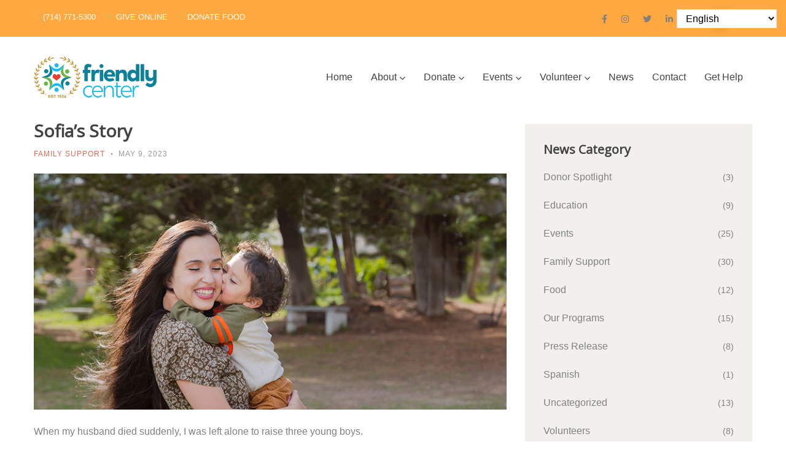

--- FILE ---
content_type: text/css
request_url: https://friendlycenter.org/wp-content/themes/oxpitan/css/woocommerce.css?ver=1.3.7
body_size: 11069
content:
@charset "UTF-8";
/**
 * Table of Contents:
 *
 * 1 - FONT
 * 2 - BASE STYLE	
 * 3 - LAYOUT STYLE
 * 4 - MENU STYLE
 * 5 - WIDGETS STYLE
 * 6 - POST STYLE
 * 7 - PAGE STYLE
 * 8 - TYPOGRAPHY STYLE
 * 9 - EFFECT STYLE
 * 10 - CUSTOMIZE STYLE
 */
/****/
/*------------------------------------------------------------------*\  
            1 - Woocommerce General                                                                               
\*------------------------------------------------------------------*/
/*Font WooCommerce*/
@font-face {
  font-family: 'star';
  src: url("../fonts/woocommerce/star.eot");
  src: url("../fonts/woocommerce/star.eot?#iefix") format("embedded-opentype"), url("../fonts/woocommerce/star.svg#star") format("svg"), url("../fonts/woocommerce/star.woff") format("woff"), url("../fonts/woocommerce/star.ttf") format("truetype");
  font-weight: normal;
  font-style: normal;
}

@font-face {
  font-family: 'WooCommerce';
  src: url("../fonts/woocommerce/WooCommerce.eot");
  src: url("../fonts/woocommerce/WooCommerce.eot?#iefix") format("embedded-opentype"), url("../fonts/woocommerce/WooCommerce.svg#WooCommerce") format("svg"), url("../fonts/woocommerce/WooCommerce.woff") format("woff"), url("../fonts/woocommerce/WooCommerce.ttf") format("truetype");
  font-weight: normal;
  font-style: normal;
}

.product-block .star-rating {
  background: url("../images/rating-unactive.png") left center no-repeat transparent;
  width: 69px;
  height: 15px;
  position: relative;
  z-index: 11;
}

.product-block .star-rating:after, .product-block .star-rating:before {
  content: none;
}

.product-block .star-rating span {
  background: url("../images/rating-active.png") left center no-repeat transparent;
  height: 15px;
  position: relative;
  z-index: 99;
  padding: 0 !important;
  text-indent: -99px;
}

.product-block .star-rating span:after, .product-block .star-rating span:before {
  content: none;
}

.woocommerce-input-wrapper {
  width: 100%;
  display: block;
}

.input-text {
  display: block;
  width: 100%;
  height: 38px;
  padding: 15px;
  font-size: 0.875rem;
  line-height: 1.8;
  color: #495057;
  background-color: #fff;
  background-image: none;
  border: 1px solid #dee2e6;
  -webkit-box-shadow: inset 0 1px 1px rgba(0, 0, 0, 0);
  box-shadow: inset 0 1px 1px rgba(0, 0, 0, 0);
  -webkit-transition: border-color ease-in-out 0.15s, box-shadow ease-in-out 0.15s;
  -webkit-transition: border-color ease-in-out 0.15s, -webkit-box-shadow ease-in-out 0.15s;
  transition: border-color ease-in-out 0.15s, -webkit-box-shadow ease-in-out 0.15s;
  transition: border-color ease-in-out 0.15s, box-shadow ease-in-out 0.15s;
  transition: border-color ease-in-out 0.15s, box-shadow ease-in-out 0.15s, -webkit-box-shadow ease-in-out 0.15s;
  -moz-transition: border-color ease-in-out 0.15s, box-shadow ease-in-out 0.15s;
  -ms-transition: border-color ease-in-out 0.15s, box-shadow ease-in-out 0.15s;
}

.input-text:focus {
  border-color: #ccc;
  outline: 0;
  -webkit-box-shadow: inset 0 1px 1px rgba(0, 0, 0, 0.075), 0 0 8px rgba(204, 204, 204, 0.6);
  box-shadow: inset 0 1px 1px rgba(0, 0, 0, 0.075), 0 0 8px rgba(204, 204, 204, 0.6);
}

.input-text::-moz-placeholder {
  color: #ccc;
  opacity: 1;
}

.input-text:-ms-input-placeholder {
  color: #ccc;
}

.input-text::-webkit-input-placeholder {
  color: #ccc;
}

.input-text[disabled], .input-text[readonly],
fieldset[disabled] .input-text {
  cursor: not-allowed;
  background-color: #ccc;
  opacity: 1;
}

textarea.input-text {
  height: 120px;
}

.select2-container > .select2-choice {
  border: 1px solid #dee2e6 !important;
  border-radius: 4px !important;
  padding: 10px !important;
  font-size: 0.875rem;
  line-height: 1.8;
}

.form-row label {
  font-weight: normal;
}

.form-row .checkbox, .form-row .input-radio {
  margin-bottom: 0;
  margin-top: 0;
  margin-left: 20px;
}

.form-row input[type="checkbox"] {
  float: left;
  margin-top: 7px;
}

.shop_table {
  width: 100%;
}

.shop_table tr {
  border-bottom: solid 1px #dee2e6;
  font-weight: normal;
}

.shop_table th, .shop_table td {
  padding: 10px 15px;
}

/* Wooecommerce - Button - Input Submit
------------------------------------------------*/
.button.loading:before, #submit.loading:before {
  content: "";
  left: 0;
  right: 0;
  bottom: 0;
  top: 0;
  margin: auto;
  width: 100%;
  height: 100%;
  position: absolute;
  background: url("../images/ajax-loader.gif") center no-repeat transparent;
}

/* End
------------------------------------------------*/
.clear-all:hover {
  text-decoration: none !important;
}

/* End
------------------------------------------------*/
p.demo_store {
  top: 0;
  position: fixed;
  left: 0;
  right: 0;
  width: 100%;
  height: auto;
  text-align: center;
  font-size: 18px;
  padding: .5em 0;
  z-index: 99998;
  border: 1px solid #c1c9d0;
  -webkit-box-shadow: 0, 0, 0, 3px, rgba(255, 255, 255, 0.2);
  box-shadow: 0, 0, 0, 3px, rgba(255, 255, 255, 0.2);
}

.admin-bar p.demo_store {
  top: 28px;
}

/*------------------------------------*\
    Utilities
\*------------------------------------*/
.wc-forward:after, .wc-forward a:after {
  content: "\f061";
  font-family: "FontAwesome";
  margin: 0 0 0 5px;
}

.rtl .wc-forward:after, .rtl .wc-forward a:after {
  margin: 0 5px 0 0;
}

.wc-backward:before, .wc-backward a:before {
  content: "\f060";
  font-family: "FontAwesome";
  margin: 0 5px 0 0;
}

.rtl .wc-backward:before, .rtl .wc-backward a:before {
  margin: 0 0 0 5px;
}

/*------------------------------------*\
    woocommerce tabs
\*------------------------------------*/
.woocommerce-tab-product-nav {
  overflow-x: auto;
}

.woocommerce-tabs {
  margin: 0;
  text-align: center;
}

.woocommerce-tabs .nav-tabs {
  margin: 0 auto;
  padding-bottom: 10px;
  border: none;
}

.woocommerce-tabs .nav-tabs > li {
  padding-right: 10px;
  display: inline-block;
}

.woocommerce-tabs .nav-tabs > li > a {
  font-size: 20px;
  font-family: "Playfair Display", "Helvetica Neue", Helvetica, Arial, sans-serif;
  position: relative;
  font-weight: 600;
  background: none !important;
  line-height: -1px;
}

.woocommerce-tabs .nav-tabs > li:last-child {
  padding-right: 0;
}

.woocommerce-tabs .nav-tabs > li.active > a {
  background: none !important;
  color: #F1AE44;
}

.woocommerce-tabs .panel {
  margin: 0;
}

.woocommerce-tabs table {
  margin: 0;
}

.woocommerce-tabs .tab-content {
  padding: 15px 0 0;
  text-align: left;
}

.woocommerce-tabs .tab-title, .woocommerce-tabs #reviews #comments > h2, .woocommerce-tab-product-info #reviews .woocommerce-tabs #comments > h2 {
  font-size: 18px;
  text-transform: capitalize;
  font-weight: 600;
  margin: 0 0 20px;
}

.woocommerce-tabs .star-rating {
  width: 6em;
  height: 1.2em;
  float: right;
  overflow: hidden;
  position: relative;
  font-size: 1.1em;
  font-family: 'star';
}

.rtl .woocommerce-tabs .star-rating {
  float: left;
}

.woocommerce-tabs .star-rating:before {
  top: 0;
  content: "\73\73\73\73\73";
  color: #c1c9d0;
  float: left;
  left: 0;
  position: absolute;
}

.rtl .woocommerce-tabs .star-rating:before {
  float: right;
}

.rtl .woocommerce-tabs .star-rating:before {
  right: 0;
  left: auto;
}

.woocommerce-tabs .star-rating span {
  overflow: hidden;
  float: left;
  left: 0;
  top: 0;
  position: absolute;
  padding-top: 1.5em;
}

.rtl .woocommerce-tabs .star-rating span {
  float: right;
}

.rtl .woocommerce-tabs .star-rating span {
  right: 0;
  left: auto;
}

.woocommerce-tabs .star-rating span:before {
  content: "\53\53\53\53\53";
  top: 0;
  position: absolute;
  left: 0;
}

.woocommerce-tabs #reviews h2 small {
  float: right;
  line-height: 21px;
  margin: 10px 0 0 0;
}

.rtl .woocommerce-tabs #reviews h2 small {
  float: left;
}

.woocommerce-tabs #reviews h2 small a {
  text-decoration: none;
}

.woocommerce-tabs #reviews #comment {
  height: 75px;
  width: 100%;
}

.woocommerce-tabs #reviews #comments {
  margin: 0;
}

.woocommerce-tabs #reviews #comments .add_review:before, .woocommerce-tabs #reviews #comments .add_review:after {
  content: " ";
  display: table;
}

.woocommerce-tabs #reviews #comments .add_review:after {
  clear: both;
}

.woocommerce-tabs #reviews #comments ol.commentlist {
  padding: 0;
  margin: 0;
  list-style: none;
  margin: 0;
  width: 100%;
  background: none;
  list-style: none;
}

.woocommerce-tabs #reviews #comments ol.commentlist:before, .woocommerce-tabs #reviews #comments ol.commentlist:after {
  content: " ";
  display: table;
}

.woocommerce-tabs #reviews #comments ol.commentlist:after {
  clear: both;
}

.woocommerce-tabs #reviews #comments ol.commentlist li {
  padding: 0;
  margin: 0 0 20px;
  border: 0;
  position: relative;
  border: 0;
}

.woocommerce-tabs #reviews #comments ol.commentlist li img.avatar {
  padding: 3px;
  background: #fff;
  border: 1px solid #dee2e6;
  position: absolute;
  left: 0;
  top: 50%;
  margin-top: -40px;
}

.woocommerce-tabs #reviews #comments ol.commentlist li .comment-text {
  margin-left: 70px;
  border: 1px solid #dee2e6;
  border-radius: 4px;
  -webkit-border-radius: 4px;
  -moz-border-radius: 4px;
  -ms-border-radius: 4px;
  -o-border-radius: 4px;
  padding: 1em 1em 0;
}

.woocommerce-tabs #reviews #comments ol.commentlist li .comment-text:before, .woocommerce-tabs #reviews #comments ol.commentlist li .comment-text:after {
  content: " ";
  display: table;
}

.woocommerce-tabs #reviews #comments ol.commentlist li .comment-text:after {
  clear: both;
}

.woocommerce-tabs #reviews #comments ol.commentlist li .comment-text p {
  margin: 0 0 1em;
}

.woocommerce-tabs #reviews #comments ol.commentlist ul.children {
  list-style: none;
  margin: 20px 0 0 50px;
}

.rtl .woocommerce-tabs #reviews #comments ol.commentlist ul.children {
  margin: 20px 50px 0 0;
}

.woocommerce-tabs #reviews #comments ol.commentlist ul.children .star-rating {
  display: none;
}

.woocommerce-tabs #reviews #comments ol.commentlist #respond {
  border: 1px solid #d5dadf;
  border-radius: 4px;
  -webkit-border-radius: 4px;
  -moz-border-radius: 4px;
  -ms-border-radius: 4px;
  -o-border-radius: 4px;
  padding: 1em 1em 0 0;
  margin: 20px 0 0 50px;
}

.rtl .woocommerce-tabs #reviews #comments ol.commentlist #respond {
  padding: 1em 0 0 1em;
}

.rtl .woocommerce-tabs #reviews #comments ol.commentlist #respond {
  margin: 20px 50px 0 0;
}

.woocommerce-tabs #reviews #comments ol.commentlist .comment-image {
  display: block;
}

.woocommerce-tabs #reviews #comments ol.commentlist .comment-image img {
  width: 100%;
  height: 100%;
}

.woocommerce-tabs #reviews #comments .commentlist > li:before {
  content: "";
}

.woocommerce-tab-product-info h2 {
  font-size: 14px;
  text-transform: uppercase;
  margin: 10px 0 20px;
}

.woocommerce-tab-product-info .star-rating {
  width: 6em;
  height: 1.2em;
  float: right;
  overflow: hidden;
  position: relative;
  font-size: 1.1em;
  font-family: 'star';
}

.rtl .woocommerce-tab-product-info .star-rating {
  float: left;
}

.woocommerce-tab-product-info .star-rating:before {
  top: 0;
  content: "\73\73\73\73\73";
  color: #c1c9d0;
  float: left;
  left: 0;
  position: absolute;
}

.woocommerce-tab-product-info .star-rating span {
  overflow: hidden;
  float: left;
  left: 0;
  top: 0;
  position: absolute;
  padding-top: 1.5em;
}

.woocommerce-tab-product-info .star-rating span:before {
  content: "\53\53\53\53\53";
  top: 0;
  position: absolute;
  left: 0;
}

.woocommerce-tab-product-info #reviews h2 small {
  float: right;
  line-height: 21px;
  margin: 10px 0 0 0;
}

.rtl .woocommerce-tab-product-info #reviews h2 small {
  float: left;
}

.woocommerce-tab-product-info #reviews h2 small a {
  text-decoration: none;
}

.woocommerce-tab-product-info #reviews #comment {
  height: 75px;
  width: 100%;
}

.woocommerce-tab-product-info #reviews #comments {
  margin: 0;
}

.woocommerce-tab-product-info #reviews #comments .add_review:before, .woocommerce-tab-product-info #reviews #comments .add_review:after {
  content: " ";
  display: table;
}

.woocommerce-tab-product-info #reviews #comments .add_review:after {
  clear: both;
}

.woocommerce-tab-product-info #reviews #comments ol.commentlist {
  padding: 0;
  margin: 0;
  list-style: none;
  margin: 0;
  width: 100%;
  background: none;
  list-style: none;
}

.woocommerce-tab-product-info #reviews #comments ol.commentlist:before, .woocommerce-tab-product-info #reviews #comments ol.commentlist:after {
  content: " ";
  display: table;
}

.woocommerce-tab-product-info #reviews #comments ol.commentlist:after {
  clear: both;
}

.woocommerce-tab-product-info #reviews #comments ol.commentlist li {
  padding: 0;
  margin: 0 0 20px;
  border: 0;
  position: relative;
  border: 0;
}

.woocommerce-tab-product-info #reviews #comments ol.commentlist li img.avatar {
  padding: 3px;
  background: #fff;
  border: 1px solid #dee2e6;
  position: absolute;
  left: 0;
  top: 50%;
  margin-top: -40px;
}

.woocommerce-tab-product-info #reviews #comments ol.commentlist li .comment-text {
  margin-left: 70px;
  border: 1px solid #dee2e6;
  border-radius: 4px;
  -webkit-border-radius: 4px;
  -moz-border-radius: 4px;
  -ms-border-radius: 4px;
  -o-border-radius: 4px;
  padding: 1em 1em 0;
}

.woocommerce-tab-product-info #reviews #comments ol.commentlist li .comment-text:before, .woocommerce-tab-product-info #reviews #comments ol.commentlist li .comment-text:after {
  content: " ";
  display: table;
}

.woocommerce-tab-product-info #reviews #comments ol.commentlist li .comment-text:after {
  clear: both;
}

.woocommerce-tab-product-info #reviews #comments ol.commentlist li .comment-text p {
  margin: 0 0 1em;
}

.woocommerce-tab-product-info #reviews #comments ol.commentlist ul.children {
  list-style: none;
  margin: 20px 0 0 50px;
}

.rtl .woocommerce-tab-product-info #reviews #comments ol.commentlist ul.children {
  margin: 20px 50px 0 0;
}

.woocommerce-tab-product-info #reviews #comments ol.commentlist ul.children .star-rating {
  display: none;
}

.woocommerce-tab-product-info #reviews #comments ol.commentlist #respond {
  border: 1px solid #d5dadf;
  border-radius: 4px;
  -webkit-border-radius: 4px;
  -moz-border-radius: 4px;
  -ms-border-radius: 4px;
  -o-border-radius: 4px;
  padding: 1em 1em 0 0;
  margin: 20px 0 0 50px;
}

.rtl .woocommerce-tab-product-info #reviews #comments ol.commentlist #respond {
  padding: 1em 0 0 1em;
}

.rtl .woocommerce-tab-product-info #reviews #comments ol.commentlist #respond {
  margin: 20px 50px 0 0;
}

.woocommerce-tab-product-info #reviews #comments ol.commentlist .comment-image {
  display: block;
}

.woocommerce-tab-product-info #reviews #comments ol.commentlist .comment-image img {
  width: 100%;
  height: 100%;
}

.woocommerce-tab-product-info #reviews #comments .commentlist > li:before {
  content: "";
}

.woocommerce-tab-product-info .submit {
  background: #F1AE44;
  padding: 5px 20px;
  font-weight: 400;
  font-size: 16px;
  text-transform: uppercase;
  color: #fff;
  border: none;
  -webkit-transition: all 0.35s;
  transition: all 0.35s;
  -moz-transition: all 0.35s;
  -ms-transition: all 0.35s;
}

.woocommerce-tab-product-info .submit:hover {
  background: #424242;
  color: #fff;
}

#woo-accordion {
  margin: 0;
}

#woo-accordion .panel {
  border: none;
}

#woo-accordion .panel .panel-heading {
  background: #fff;
  padding: 15px 30px;
}

#woo-accordion .panel .panel-heading a {
  color: #424242;
  font-size: 14px;
  font-weight: 700;
  text-transform: uppercase;
}

#woo-accordion .panel .panel-heading a.collapsed {
  color: #858585;
}

#respond .form-submit input {
  left: auto;
}

#respond textarea {
  -webkit-box-sizing: border-box;
  box-sizing: border-box;
}

#respond p.stars {
  position: relative;
  padding: 6px 0;
}

#respond p.stars a {
  display: inline-block;
  vertical-align: middle;
  font-weight: 700;
  text-indent: -9999px;
  position: relative;
  margin-right: 1em;
}

.lt-ie8 #respond p.stars a {
  display: inline;
  zoom: 1;
}

.rtl #respond p.stars a {
  margin-left: 1em;
  margin-right: inherit;
}

#respond p.stars a:last-child {
  border-right: 0;
}

.rtl #respond p.stars a:last-child {
  border-left: 0;
  border-right: inherit;
}

#respond p.stars a.star-1, #respond p.stars a.star-2, #respond p.stars a.star-3, #respond p.stars a.star-4, #respond p.stars a.star-5 {
  border-right: 1px solid #dee2e6;
}

.rtl #respond p.stars a.star-1, .rtl #respond p.stars a.star-2, .rtl #respond p.stars a.star-3, .rtl #respond p.stars a.star-4, .rtl #respond p.stars a.star-5 {
  border-left: 1px solid #dee2e6;
  border-right: inherit;
}

#respond p.stars a.star-1:after, #respond p.stars a.star-2:after, #respond p.stars a.star-3:after, #respond p.stars a.star-4:after, #respond p.stars a.star-5:after {
  top: 0;
  font-family: "WooCommerce";
  text-indent: 0;
  position: absolute;
  left: 0;
}

#respond p.stars a.star-1 {
  width: 2em;
}

#respond p.stars a.star-1:after {
  content: "\e021";
}

#respond p.stars a.star-1:hover:after, #respond p.stars a.star-1.active:after {
  content: "\e020";
}

#respond p.stars a.star-2 {
  width: 3em;
}

#respond p.stars a.star-2:after {
  content: "\e021\e021";
}

#respond p.stars a.star-2:hover:after, #respond p.stars a.star-2.active:after {
  content: "\e020\e020";
}

#respond p.stars a.star-3 {
  width: 4em;
}

#respond p.stars a.star-3:after {
  content: "\e021\e021\e021";
}

#respond p.stars a.star-3:hover:after, #respond p.stars a.star-3.active:after {
  content: "\e020\e020\e020";
}

#respond p.stars a.star-4 {
  width: 5em;
}

#respond p.stars a.star-4:after {
  content: "\e021\e021\e021\e021";
}

#respond p.stars a.star-4:hover:after, #respond p.stars a.star-4.active:after {
  content: "\e020\e020\e020\e020";
}

#respond p.stars a.star-5 {
  width: 6em;
  border: 0;
}

#respond p.stars a.star-5:after {
  content: "\e021\e021\e021\e021\e021";
}

#respond p.stars a.star-5:hover:after, #respond p.stars a.star-5.active:after {
  content: "\e020\e020\e020\e020\e020";
}

/*------------------------------------*\
    Quantity inputs
\*------------------------------------*/
.quantity {
  width: auto;
  position: relative;
  margin: 0 auto;
  overflow: hidden;
  zoom: 1;
  display: inline-block;
  float: left;
}

.quantity input.qty {
  float: left;
  width: 56px;
  height: 56px;
  text-align: center;
  border-bottom-right-radius: 0;
  border-top-right-radius: 0;
  border-bottom-left-radius: 0;
  border-top-left-radius: 0;
  padding: 0;
  font-weight: 600;
  border: 1px solid #dee2e6;
}

.quantity input.qty:focus:focus {
  border-color: #ccc;
  outline: 0;
  -webkit-box-shadow: inset 0 1px 1px rgba(0, 0, 0, 0.075), 0 0 8px rgba(204, 204, 204, 0.6);
  box-shadow: inset 0 1px 1px rgba(0, 0, 0, 0.075), 0 0 8px rgba(204, 204, 204, 0.6);
}

.quantity .qty-adjust {
  float: left;
  border: 1px solid #dee2e6;
  border-left: 0;
}

.quantity .qty-plus, .quantity .qty-minus {
  background: #fff;
  width: 28px;
  height: 27px;
  display: block;
  padding: 0;
  margin: 0;
  vertical-align: text-top;
  text-decoration: none;
  overflow: visible;
  text-decoration: none;
  cursor: pointer;
  line-height: 26px;
  font-size: 14px;
  font-weight: 700;
  color: #818181;
  text-align: center;
}

.quantity .qty-plus {
  border-bottom: 1px solid #dee2e6;
}

/*------------------------------------*\
    Forms
\*------------------------------------*/
.form-row:before, .form-row:after {
  content: " ";
  display: table;
}

.form-row:after {
  clear: both;
}

.form-row label.hidden {
  visibility: hidden;
}

.form-row label.inline {
  display: inline;
}

.form-row label {
  display: block;
}

.form-row select {
  cursor: pointer;
}

.form-row .required {
  border: 0;
}

.form-row .input-text {
  width: 100%;
}

.form-row.form-row-first {
  width: 47%;
  float: left;
}

.rtl .form-row.form-row-first {
  float: right;
}

.form-row.form-row-last {
  width: 47%;
  float: right;
}

.rtl .form-row.form-row-last {
  float: left;
}

.form-row.form-row-wide {
  clear: both;
}

.product-quantity .input-text {
  padding: 10px;
}

.i-am-new li {
  background-image: none !important;
  background-color: #fff !important;
  border-radius: 0px !important;
}

.i-am-new li .noty_message {
  padding: 20px 0 !important;
}

/*------------------------------------*\
    Sale Label
\*------------------------------------*/
.onsale {
  top: 10px;
  right: 10px;
  z-index: 99 !important;
  line-height: 24px;
  text-align: center;
  color: #fff;
  background: #F64444;
  font-size: 14px;
  font-weight: 400;
  padding: 0 10px;
  text-transform: uppercase;
  position: absolute;
}

/*------------------------------------*\
    Star rating
\*------------------------------------*/
.star-rating {
  margin: auto;
  overflow: hidden;
  position: relative;
  width: 6em;
  height: 1.2em;
  line-height: 1.2em;
  font-family: 'star';
  font-size: 1.1em;
}

.star-rating:before {
  content: "\73\73\73\73\73";
  color: #424242;
  float: left;
  top: 0;
  left: 0;
  position: absolute;
  letter-spacing: 3px;
}

.rtl .star-rating:before {
  float: right;
}

.star-rating span {
  overflow: hidden;
  float: left;
  top: 0;
  left: 0;
  position: absolute;
  padding-top: 1.5em;
}

.star-rating span:before {
  content: "\53\53\53\53\53";
  top: 0;
  position: absolute;
  left: 0;
  color: #FFD20F;
  letter-spacing: 3px;
}

/*------------------------------------*\
    Mini Cart
\*------------------------------------*/
.minibasket {
  position: relative;
}

.minibasket .cart-icon {
  width: 32px;
  height: 32px;
  background: url(../images/icon-cart.png) no-repeat center center transparent;
  display: inline-block;
  margin-bottom: -5px;
}

.minibasket .mini-cart-items {
  position: absolute;
  top: 0;
  left: 25px;
  z-index: 1;
  border-radius: 2px;
  -webkit-border-radius: 2px;
  -moz-border-radius: 2px;
  -ms-border-radius: 2px;
  -o-border-radius: 2px;
  font-size: 11px;
  width: 18px;
  height: 18px;
  text-align: center;
  margin-right: 10px;
}

.minibasket .mini-cart-button {
  margin-left: 5px;
  text-transform: uppercase;
  font-weight: bold;
  font-size: 12px;
  color: #fff;
}

.minibasket .mini-cart-button .amount {
  display: none;
}

.minibasket ul {
  padding: 0;
  margin: 0;
}

.minibasket ul li {
  list-style: none;
  display: table;
  width: 100%;
  position: relative;
}

.minibasket img {
  max-width: 80px;
}

.minibasket .dropdown-menu {
  padding: 20px;
  width: 380px;
  right: 0;
  left: auto;
}

.minibasket .dropdown-menu .buttons {
  text-align: center;
  margin-top: 30px;
}

.minibasket .dropdown-menu .buttons > a {
  font-size: 12px !important;
}

.minibasket .media-heading {
  font-weight: normal;
  font-size: 0.875rem;
}

.minibasket .remove {
  position: absolute;
  top: 28%;
  right: 0px;
}

.minibasket .media-body {
  padding-right: 0px;
}

.rtl .minibasket .media-body {
  padding-left: 0px;
  padding-right: inherit;
}

.minibasket.light .mini-cart-button * {
  color: #fff;
}

.minibasket.light i {
  color: #F1AE44;
}

.minibasket.border-cart .cart-icon {
  border-right: 1px solid rgba(255, 255, 255, 0.1);
  margin-right: 10px;
}

.minibasket.border-cart .mini-cart-button i {
  font-size: 18px;
}

.hidden-title .minibasket .cart-title, .hidden-title .minibasket .mini-cart-items {
  display: none;
}

.hidden-title .mini-cart-button {
  width: 40px;
  height: 40px;
  position: relative;
  top: -38px;
  display: block;
  left: 0;
}

.style-light .mini-cart-button {
  color: #424242;
}

.style-dark .cart-icon {
  background: url(../images/icon-cart-white.png) no-repeat center center transparent;
}

.rtl .minibasket .dropdown-menu {
  left: 0 !important;
  right: auto;
}

/** Plugins  add to wishlist, compare **/
.place-order {
  padding: 30px;
}

.yith-wcwl-add-to-wishlist {
  margin: 0 !important;
}

.yith-wcwl-add-button > a i, .wishlist_table .add_to_cart.button i {
  margin: 0 !important;
}

.woocommerce table.wishlist_table, .woocommerce table.wishlist_table .wishlist-in-stock {
  font-size: 14px !important;
}

.yith-wcwl-share ul {
  padding: 0;
  margin: 0;
  list-style: none;
}

ul.yith_magnifier_gallery li {
  float: left;
}

ul.yith_magnifier_gallery li a {
  margin-top: 16px;
}

ul.display, ul#shipping_method, ul.payment_methods {
  padding: 0;
  margin: 0;
  list-style: none;
}

ul.payment_methods li {
  margin-bottom: 15px;
}

ul.payment_methods li label {
  display: block;
  margin-bottom: 5px;
}

ul.products-list {
  padding: 0;
  margin: 0;
  list-style: none;
  margin-bottom: 15px;
}

ul.page-numbers {
  margin: 0;
  float: left;
}

.rtl ul.page-numbers {
  float: right;
}

ul.page-numbers li > * {
  margin: 0;
}

form.variations_form {
  width: 100%;
  margin: 0 !important;
  padding: 0 20px;
}

table.variations {
  border: none;
  width: 100%;
}

table.variations td {
  border: none;
  padding: 0;
  vertical-align: middle;
}

table.variations select {
  vertical-align: top;
  z-index: 2;
  border: none;
  border-bottom: 2px solid #dee2e6;
  outline: none;
  display: inline-block;
  -webkit-appearance: none;
  -moz-appearance: none;
  text-indent: 0.01px;
  text-overflow: '';
  appearance: none;
  cursor: pointer;
  background-color: transparent !important;
  border-radius: 0;
  width: 100%;
  height: 50px;
  background-position: calc(100% - 20px) center;
}

table.variations td.label {
  width: 80px;
  color: #818181 !important;
}

table.variations td.label label {
  padding-top: 35px;
  color: #818181 !important;
  text-transform: uppercase;
  font-size: 14px;
  font-weight: 700;
}

table.variations td.value {
  position: relative;
}

table.variations td.value:after {
  content: "\f107";
  font-family: "FontAwesome";
  font-weight: normal;
  font-style: normal;
  font-size: 14px;
  opacity: 0.7;
  position: absolute;
  top: 20px;
  right: 12px;
  pointer-events: none;
}

table.variations a.reset_variations {
  color: #F1AE44 !important;
}

.woocommerce-notices-wrapper .woocommerce-message, .woocommerce-notices-wrapper .woocommerce-info, .woocommerce-notices-wrapper .woocommerce-error {
  background: #d1e7dd;
  padding: 18px 20px 15px;
  margin-top: 35px !important;
}

.woocommerce-notices-wrapper .woocommerce-info {
  background: #ccdde5;
}

.woocommerce-notices-wrapper .woocommerce-error {
  background: #FFF3CD;
}

@media screen and (max-width: 680px) {
  .woocommerce table.shop_table,
  .woocommerce table.shop_table thead,
  .woocommerce table.shop_table tbody,
  .woocommerce table.shop_table th,
  .woocommerce table.shop_table td,
  .woocommerce table.shop_table tr {
    display: block;
  }
  .woocommerce table.shop_table thead tr {
    position: absolute;
    top: -9999px;
    left: -9999px;
  }
  .woocommerce table.shop_table tr {
    border: 1px solid #dee2e6;
    margin-bottom: 20px;
  }
  .woocommerce table.shop_table td {
    border: 1px dashed #dee2e6;
    position: relative;
  }
  .woocommerce table.shop_table td.product-remove {
    width: 100%;
    border: none;
  }
  .woocommerce table.shop_table td.product-thumbnail {
    width: 100%;
    border-left: none;
    border-right: none;
  }
  .woocommerce table.shop_table td.product-name {
    border: none;
    width: 100%;
    color: #424242;
    font-weight: 700;
  }
  .woocommerce table.shop_table td.product-price {
    border-left: none;
    border-right: none;
    width: 100%;
  }
  .woocommerce table.shop_table td.product-quantity {
    width: 100%;
    text-align: center;
    border: none;
    padding-top: 15px;
    padding-bottom: 6px;
  }
  .woocommerce table.shop_table td.product-quantity:before, .woocommerce table.shop_table td.product-quantity:after {
    content: " ";
    display: table;
  }
  .woocommerce table.shop_table td.product-quantity:after {
    clear: both;
  }
  .woocommerce table.shop_table td.product-quantity .quantity {
    width: 120px;
    padding-left: 20px;
    position: relative;
    display: line-block;
    float: none;
  }
  .woocommerce table.shop_table td.product-quantity .quantity:before {
    content: "x";
    position: absolute;
    top: 5px;
    left: 0;
    z-index: 11;
  }
  .woocommerce table.shop_table td.product-subtotal {
    border: none;
    border-top: 1px dashed #dee2e6;
  }
  .woocommerce table.shop_table td.actions {
    margin: 0 0 0 15px !important;
  }
  .woocommerce table.shop_table td.actions:before, .woocommerce table.shop_table td.actions:after {
    content: " ";
    display: table;
  }
  .woocommerce table.shop_table td.actions:after {
    clear: both;
  }
  .woocommerce table.shop_table {
    border: none;
  }
  .woocommerce table.shop_table td.product-spacer {
    border-color: #FFF;
    height: 10px;
  }
  .woocommerce .quantity,
  .woocommerce #content .quantity,
  .woocommerce .quantity,
  .woocommerce #content .quantity {
    margin: 0;
  }
  .woocommerce table.cart td.actions,
  .woocommerce #content table.cart td.actions {
    text-align: left;
    border: 0;
    padding-left: 0 !important;
  }
  .woocommerce table.cart td.actions .button.alt,
  .woocommerce #content table.cart td.actions .button.alt {
    float: left;
    margin-top: 10px;
  }
  .woocommerce table.cart td.actions div,
  .woocommerce #content table.cart td.actions div,
  .woocommerce table.cart td.actions input,
  .woocommerce #content table.cart td.actions input {
    margin-bottom: 10px;
  }
  .woocommerce .cart-collaterals .cart_totals {
    float: left;
    width: 100%;
    text-align: left;
  }
  .woocommerce .cart-collaterals .cart_totals th,
  .woocommerce .cart-collaterals .cart_totals td {
    border: 0 !important;
  }
  .woocommerce .cart-collaterals .cart_totals table tr.cart-subtotal td,
  .woocommerce .cart-collaterals .cart_totals table tr.shipping td,
  .woocommerce .cart-collaterals .cart_totals table tr.total td {
    padding-left: 6px !important;
  }
  .woocommerce table.shop_table tr.cart-subtotal td,
  .woocommerce table.shop_table tr.shipping td,
  .woocommerce table.shop_table tr.total td,
  .woocommerce table.shop_table.order_details tfoot th,
  .woocommerce table.shop_table.order_details tfoot td {
    padding-left: 6px !important;
    border: 0 !important;
  }
  .woocommerce table.shop_table tbody {
    padding-top: 10px;
  }
  .woocommerce .col2-set .col-1,
  .woocommerce .col2-set .col-1,
  .woocommerce .col2-set .col-2,
  .woocommerce .col2-set .col-2,
  .woocommerce form .form-row-first,
  .woocommerce form .form-row-last,
  .woocommerce form .form-row-first,
  .woocommerce form .form-row-last {
    float: none;
    width: 100%;
  }
  .woocommerce .order_details ul,
  .woocommerce .order_details ul,
  .woocommerce .order_details,
  .woocommerce .order_details {
    padding: 0;
  }
  .woocommerce .order_details li,
  .woocommerce .order_details li {
    clear: left;
    margin-bottom: 10px;
    border: 0;
  }
  #content table.cart td.actions .button,
  .woocommerce #content table.cart td.actions .input-text,
  .woocommerce #content table.cart td.actions input,
  .woocommerce table.cart td.actions .button,
  .woocommerce table.cart td.actions .input-text,
  .woocommerce table.cart td.actions input,
  .woocommerce #content table.cart td.actions .button,
  .woocommerce #content table.cart td.actions .input-text,
  .woocommerce #content table.cart td.actions input,
  .woocommerce table.cart td.actions .button,
  .woocommerce table.cart td.actions .input-text,
  .woocommerce table.cart td.actions input {
    width: 100%;
    font-size: 12px !important;
  }
  .woocommerce tfoot {
    display: block !important;
  }
  .woocommerce tfoot td {
    width: 100% !important;
    display: block !important;
  }
  #content table.cart td.actions .coupon .button,
  .woocommerce #content table.cart td.actions .coupon .input-text,
  .woocommerce #content table.cart td.actions .coupon input,
  .woocommerce table.cart td.actions .coupon .button,
  .woocommerce table.cart td.actions .coupon .input-text,
  .woocommerce table.cart td.actions .coupon input,
  .woocommerce #content table.cart td.actions .coupon .button,
  .woocommerce #content table.cart td.actions .coupon .input-text,
  .woocommerce #content table.cart td.actions .coupon input,
  .woocommerce table.cart td.actions .coupon .button,
  .woocommerce table.cart td.actions .coupon .input-text,
  .woocommerce table.cart td.actions .coupon input {
    width: 48%;
    font-size: 12px !important;
  }
  #content table.cart td.actions .coupon,
  .woocommerce table.cart td.actions .coupon,
  .woocommerce #content table.cart td.actions .coupon,
  .woocommerce table.cart td.actions .coupon {
    margin-top: 1.5em;
  }
  #content table.cart td.actions .coupon .input-text,
  .woocommerce table.cart td.actions .coupon .input-text,
  .woocommerce #content table.cart td.actions .coupon .input-text,
  .woocommerce table.cart td.actions .coupon .input-text {
    margin-bottom: 1em;
  }
  .woocommerce .cart-collaterals .cross-sells,
  .woocommerce .cart-collaterals .cross-sells {
    display: none;
  }
}

.woocommerce-checkout-review-order-table .product-name {
  color: #424242;
}

.woocommerce-checkout-review-order-table .product-name .product-quantity {
  color: #818181;
}

/*------------------------------------------------------------------*\	
				2 - Woocommerce Page																											
\*------------------------------------------------------------------*/
.single-product .social-networks {
  padding-left: 20px;
  width: 100%;
  float: left;
  margin-top: 30px;
  list-style: none;
}

.single-product .social-networks > li {
  float: left;
  margin-right: 20px;
}

.single-product .social-networks > li a {
  font-size: 20px;
}

.single-product .social-networks > li a i {
  font-size: 22px;
}

.single-product .social-networks > li a:hover {
  color: #F1AE44;
}

.single-product .social-networks > li:last-child {
  margin-right: 0;
}

.single-product .product_image_wrapper > .column-inner {
  padding-right: 50px;
}

@media (max-width: 1199.98px) {
  .single-product .product_image_wrapper > .column-inner {
    padding-right: 0;
  }
}

.single-product .image_frame {
  position: relative;
}

.single-product .image_frame .woocommerce-product-gallery__trigger {
  position: absolute;
  top: 15px;
  right: 15px;
  z-index: 99;
  width: 38px;
  height: 38px;
  background: #fff;
  -webkit-box-shadow: 2px 2px 2px 0 rgba(0, 0, 0, 0.1);
  box-shadow: 2px 2px 2px 0 rgba(0, 0, 0, 0.1);
  text-align: center;
}

.single-product .image_frame .woocommerce-product-gallery__trigger:after {
  content: '\e933';
  font-family: 'gva-icon';
  position: absolute;
  top: 0;
  left: 0;
  z-index: 1;
  font-size: 16px;
  width: 100%;
  line-height: 40px;
}

.single-product .image_frame .woocommerce-product-gallery__trigger img {
  display: none !important;
}

.single-product .image_frame .woocommerce-product-gallery__trigger:hover {
  background: #F1AE44;
  color: #fff;
}

.single-product .image_frame .onsale {
  position: absolute;
  top: 0;
  left: 0;
  right: auto;
  z-index: 99;
  background: #F1AE44;
  display: inline-block;
  padding: 5px 10px;
  color: #fff;
}

.single-product .image_frame .flex-control-nav {
  padding: 0;
  margin: 20px 0 0;
  list-style-type: none;
}

.single-product .image_frame .flex-control-nav:before, .single-product .image_frame .flex-control-nav:after {
  content: " ";
  display: table;
}

.single-product .image_frame .flex-control-nav:after {
  clear: both;
}

.single-product .image_frame .flex-control-nav .owl-item {
  text-align: center;
}

.single-product .image_frame .flex-control-nav .owl-item img {
  opacity: 0.6;
  filter: alpha(opacity=60);
  border: 1px solid transparent;
  -webkit-transition: all 0.35s;
  transition: all 0.35s;
  -moz-transition: all 0.35s;
  -ms-transition: all 0.35s;
}

.single-product .image_frame .flex-control-nav .owl-item img:hover, .single-product .image_frame .flex-control-nav .owl-item img:focus {
  background: none;
  cursor: pointer;
  opacity: 1;
  filter: alpha(opacity=100);
}

.single-product .image_frame .flex-control-nav .owl-item img.flex-active {
  border: 1px solid #F1AE44;
  opacity: 1;
  filter: alpha(opacity=100);
}

.single-product .woocommerce-product-gallery__image {
  display: none;
}

.single-product .woocommerce-product-gallery--with-images .woocommerce-product-gallery__image {
  display: block !important;
}

.single-product .breadcrumb {
  background: none;
}

.single-product .product-single-main > div {
  background: #fff;
  margin-bottom: 30px;
}

.single-product .product-single-main .menu-single-product {
  margin-bottom: 15px;
}

.single-product .product-single-main .menu-single-product:before, .single-product .product-single-main .menu-single-product:after {
  content: " ";
  display: table;
}

.single-product .product-single-main .menu-single-product:after {
  clear: both;
}

@media (max-width: 991.98px) {
  .single-product .product-single-main .menu-single-product {
    margin-top: 30px;
  }
}

.single-product .product-single-main .menu-single-product > a {
  width: 42px;
  height: 42px;
  color: #aaaaaa;
  background: #F8F8F8;
  float: left;
  margin-left: 5px;
  line-height: 48px;
  text-align: center;
}

.single-product .product-single-main .menu-single-product > a:hover {
  color: #262626;
}

.single-product .product-single-main.product-type-grouped form.cart {
  width: 100%;
  margin: 0 0 60px;
  position: relative;
}

.single-product .product-single-main.product-type-grouped table.group_table tr {
  border-top: 1px solid #ccc;
}

.single-product .product-single-main.product-type-grouped table.group_table tr td {
  text-align: left;
  line-height: 1;
  border: none;
  width: 42%;
  vertical-align: middle;
  height: auto;
  margin: 0 0 10px;
  padding: 15px;
  border: 1px solid #dee2e6;
}

.single-product .product-single-main.product-type-grouped table.group_table tr td:first-child {
  width: 15%;
}

.single-product .product-single-main.product-type-grouped table.group_table tr td .quantity {
  margin: 0;
}

.single-product .product-single-main.product-type-grouped table.group_table tr td.label, .single-product .product-single-main.product-type-grouped table.group_table tr td label {
  width: 50%;
  display: table-cell !important;
  white-space: normal;
}

.single-product .product-single-main.product-type-grouped table.group_table tr td.label a, .single-product .product-single-main.product-type-grouped table.group_table tr td label a {
  line-height: 22px;
  font-size: 14px;
  font-weight: 700;
}

.single-product .product-single-main.product-type-grouped table.group_table tr td.label a:hover, .single-product .product-single-main.product-type-grouped table.group_table tr td label a:hover {
  color: #F1AE44;
}

.single-product .product-single-main.product-type-grouped .single_add_to_cart_button {
  position: absolute;
  top: 100%;
  left: 0;
}

.single-product .product-single-main.product-type-grouped .yith-wcwl-add-to-wishlist {
  position: relative;
  left: 150px;
  top: -60px;
}

.single-product .product-single-main.product-type-grouped a.compare {
  left: 150px;
  top: -60px;
}

.single-product .product-single-main.product-type-grouped .product_meta {
  margin-top: 10px;
}

.single-product .product-single-main.product-type-variable .yith-wcwl-add-to-wishlist {
  left: 242px;
  position: relative;
  top: -56px;
}

.single-product .product-single-main.product-type-variable .yith-wcwl-add-to-wishlist {
  left: 242px;
  position: relative;
  margin-top: -56px;
}

.single-product .product-single-main.product-type-variable a.compare.button {
  left: 242px;
  position: relative;
  margin-top: -56px;
}

.single-product .product-single-main.product-type-variable .wc-variation-selection-needed {
  cursor: no-drop;
  background: #AAAAAA !important;
}

.single-product .product-single-main.product-type-variable .single_add_to_cart_button {
  margin-left: 20px;
}

.single-product .product-single-main.product-type-simple .quantity {
  float: left;
  display: inline-block;
  margin: 0 20px 0 0;
}

.single-product .swiper-wrapper, .single-product .swiper-slide {
  height: auto !important;
}

@media (max-width: 991.98px) {
  .single-product .product_thumbnails {
    display: none;
  }
}

.single-product .product_thumbnails_swiper_container {
  overflow: hidden;
  margin-top: 20px;
}

.single-product .swiper-wrapper .swiper-slide {
  padding: 0 7px;
  opacity: 0.6;
  filter: alpha(opacity=60);
}

.single-product .swiper-wrapper .swiper-slide:first-child {
  opacity: 1;
  filter: alpha(opacity=100);
}

@media (max-width: 991.98px) {
  .single-product #product-images-carousel .owl-nav {
    display: none;
  }
}

.single-product .column-inner .clear {
  display: none;
}

.single-product .entry-summary .product_title {
  font-size: 24px;
  color: #424242;
  font-weight: 600;
  margin: 15px 0 10px;
  margin-top: 0;
  font-family: "Playfair Display", "Helvetica Neue", Helvetica, Arial, sans-serif;
}

.single-product .entry-summary .woocommerce-product-rating {
  font-size: 14px;
}

.single-product .entry-summary .woocommerce-product-rating .star-rating {
  float: left;
  margin-right: 10px;
  margin-top: 2px;
  color: #898989;
}

.single-product .entry-summary .woocommerce-product-rating .star-rating:before {
  color: #898989;
}

.single-product .entry-summary .woocommerce-product-rating .woocommerce-review-link {
  color: #898989;
  position: relative;
  top: -2px;
}

.single-product .entry-summary .woocommerce-product-rating .woocommerce-review-link:hover {
  color: #F1AE44;
}

.single-product .entry-summary .price {
  font-size: 24px;
  font-weight: 400;
  color: #F1AE44;
  margin: 6px 0 18px;
  font-family: "Playfair Display", "Helvetica Neue", Helvetica, Arial, sans-serif;
}

.single-product .entry-summary .price del {
  font-size: 16px;
  font-weight: 400;
  color: #999 !important;
}

.single-product .entry-summary .price ins {
  text-decoration: none;
}

.single-product .entry-summary .quantity input.qty {
  width: 60px;
  height: 42px;
}

.single-product .product-single-inner div[itemprop*='description'] {
  margin-bottom: 34px;
  font-size: 16px;
  line-height: 30px;
}

.single-product .product-single-inner .single-product-cart {
  float: left;
}

.single-product .product-single-inner .single-product-cart .cart .quantity, .single-product .product-single-inner .single-product-cart .cart .add-cart {
  float: left;
}

.single-product .product-single-inner .cart, .single-product .product-single-inner .add-cart {
  display: inline-block;
  float: left;
}

.single-product .product-single-inner .cart .button, .single-product .product-single-inner .add-cart .button {
  display: inline-block;
  height: 42px;
  padding: 0 20px;
  line-height: 42px;
  background: #F1AE44;
  color: #fff;
  font-weight: 600;
  text-transform: uppercase;
  font-size: 12px;
  border: none;
  -webkit-transition: all 0.35s;
  transition: all 0.35s;
  -moz-transition: all 0.35s;
  -ms-transition: all 0.35s;
}

.single-product .product-single-inner .cart .button:hover, .single-product .product-single-inner .add-cart .button:hover {
  background: #E36955;
  color: #fff;
}

.single-product .product-single-inner .yith-wcwl-add-to-wishlist {
  width: 42px;
  height: 42px;
  display: inline-block;
  float: left;
  margin-left: 20px !important;
}

.single-product .product-single-inner .yith-wcwl-add-to-wishlist a {
  margin-left: 20px;
  width: 42px;
  height: 42px;
  line-height: 42px;
  display: inline-block;
  background: #E36955;
  text-indent: -9999px;
  margin: 0;
  position: relative;
  color: #fff;
  -webkit-transition: all 0.35s;
  transition: all 0.35s;
  -moz-transition: all 0.35s;
  -ms-transition: all 0.35s;
  border-radius: 3px;
  -webkit-border-radius: 3px;
  -moz-border-radius: 3px;
  -ms-border-radius: 3px;
  -o-border-radius: 3px;
}

.single-product .product-single-inner .yith-wcwl-add-to-wishlist a:after {
  text-indent: 0;
  text-align: center;
  font-family: "gva-icon";
  content: "\eddd";
  position: absolute;
  top: 0;
  left: 0;
  font-size: 20px;
  line-height: 42px;
  width: 100%;
  height: 100%;
}

.single-product .product-single-inner .yith-wcwl-add-to-wishlist a:hover {
  background: #F1AE44;
  color: #fff;
}

.single-product .product-single-inner .yith-wcwl-add-to-wishlist .yith-wcwl-wishlistexistsbrowse .feedback {
  display: none;
}

.single-product .product-single-inner .yith-wcwl-add-to-wishlist .yith-wcwl-wishlistexistsbrowse a:after {
  content: "" !important;
}

.single-product .product-single-inner .yith-wcwl-add-to-wishlist .yith-wcwl-wishlistexistsbrowse.show .feedback, .single-product .product-single-inner .yith-wcwl-add-to-wishlist .yith-wcwl-wishlistaddedbrowse.show .feedback {
  display: none;
}

.single-product .product-single-inner .yith-wcwl-add-to-wishlist .yith-wcwl-wishlistexistsbrowse.show a:after, .single-product .product-single-inner .yith-wcwl-add-to-wishlist .yith-wcwl-wishlistaddedbrowse.show a:after {
  content: "" !important;
}

.single-product .product-single-inner .yith-wcwl-add-to-wishlist .ajax-loading {
  position: absolute;
  top: 10px;
  right: 10px;
  z-index: 9;
}

.single-product .product-single-inner a.compare {
  margin-left: 20px !important;
  display: inline-block;
  float: left;
  margin-left: 20px;
  width: 42px;
  height: 42px;
  line-height: 42px;
  background: #E36955;
  text-indent: -9999px;
  margin: 0;
  position: relative;
  -webkit-transition: all 0.35s;
  transition: all 0.35s;
  -moz-transition: all 0.35s;
  -ms-transition: all 0.35s;
  border-radius: 3px;
  -webkit-border-radius: 3px;
  -moz-border-radius: 3px;
  -ms-border-radius: 3px;
  -o-border-radius: 3px;
  color: #fff;
}

.single-product .product-single-inner a.compare:after {
  text-indent: 0;
  text-align: center;
  font-family: "gva-icon";
  content: "\eb0f";
  position: absolute;
  top: 0;
  left: 0;
  font-size: 20px;
  line-height: 42px;
  width: 100%;
  height: 100%;
}

.single-product .product-single-inner a.compare:hover {
  color: #fff;
  background: #F1AE44;
}

.single-product .product-single-inner form.cart .table-product-group td {
  width: 26%;
  float: left;
  margin: 0;
  padding: 15px 2%;
}

.single-product .product-single-inner form.cart .table-product-group td > * {
  width: 100%;
}

.single-product .product-single-inner form.cart .table-product-group td:first-child {
  border-left: 0 !important;
}

.single-product .product-single-inner form.cart .table-product-group td.label {
  width: 48% !important;
  min-height: 85px;
  border-left: 1px solid #dee2e6;
  border-right: 1px solid #dee2e6;
}

.single-product .product-single-inner form.cart .table-product-group td.label a {
  font-size: 16px;
  font-weight: 400;
  white-space: normal;
  line-height: 24px;
}

.single-product .product-single-inner form.cart .table-product-group td.label a:hover {
  color: #F1AE44;
}

.single-product .product-single-inner form.cart .table-product-group td .price {
  margin-top: 10px;
}

.single-product .product-single-inner form.cart .add-cart button {
  height: 38px;
  padding: 0 30px;
  line-height: 38px;
  background: #F1AE44;
  color: #fff;
  font-weight: 400;
  text-transform: uppercase;
  font-size: 20px;
  border: none;
  -webkit-transition: all 0.35s;
  transition: all 0.35s;
  -moz-transition: all 0.35s;
  -ms-transition: all 0.35s;
}

.single-product .product-single-inner form.cart .add-cart button:hover {
  background: #E36955;
  color: #fff;
}

.single-product .related-section {
  padding: 30px 0;
}

.single-product .product_meta {
  margin-top: 35px;
  width: 100%;
  float: left;
}

.single-product .product_meta:before, .single-product .product_meta:after {
  content: " ";
  display: table;
}

.single-product .product_meta:after {
  clear: both;
}

.single-product .product_meta > span {
  display: block;
  width: 100%;
  float: left;
  margin-bottom: 10px;
  color: #999999;
}

.single-product .product_meta > span a {
  color: #999999;
}

.single-product .product_meta > span a:hover {
  color: #F1AE44;
}

.single-product .product_meta > span.sku_wrapper {
  display: none;
}

.single-product .product_meta > span span.title {
  display: inline-block;
  font-weight: 600;
  color: #424242;
  margin-right: 6px;
}

.single-product .woocommerce-tabs {
  padding-top: 30px;
  border-top: 1px solid #dee2e6;
}

.single-product .woocommerce-tabs .woocommerce-tabs-inner {
  margin: 0 auto;
}

/**
 * Shopping Cart Page
 */
table.cart img {
  width: 80px;
}

/* Checkout page  */
.woocommerce-info {
  padding: 8px 20px;
  margin-bottom: 10px;
  border: 1px solid transparent;
  border-radius: 0.25rem;
  background-color: #f5f5f5;
  border-color: #f5f5f5;
  color: #F1AE44;
}

.woocommerce-info hr {
  border-top-color: #e8e8e8;
}

.woocommerce-info .alert-link {
  color: #ed9915;
}

.woocommerce-info a {
  color: #F1AE44;
}

.woocommerce-cart .wc-proceed-to-checkout {
  margin-top: 30px;
}

.woocommerce-account #rememberme {
  margin: 12px 10px 0 0;
}

.woocommerce-account .woocommerce {
  padding: 0;
}

.woocommerce-account .woocommerce-MyAccount-navigation {
  padding: 0;
  border-bottom: 1px solid #dee2e6;
  padding-bottom: 10px;
  margin-bottom: 10px;
}

.woocommerce-account .woocommerce-MyAccount-navigation:before, .woocommerce-account .woocommerce-MyAccount-navigation:after {
  content: " ";
  display: table;
}

.woocommerce-account .woocommerce-MyAccount-navigation:after {
  clear: both;
}

.woocommerce-account .woocommerce-MyAccount-navigation ul {
  padding: 0;
  margin: 0;
  width: 100%;
  float: left;
}

.woocommerce-account .woocommerce-MyAccount-navigation ul:before, .woocommerce-account .woocommerce-MyAccount-navigation ul:after {
  content: " ";
  display: table;
}

.woocommerce-account .woocommerce-MyAccount-navigation ul:after {
  clear: both;
}

.woocommerce-account .woocommerce-MyAccount-navigation ul > li {
  float: left;
  list-style: none;
  padding-right: 15px;
}

.woocommerce-account .woocommerce-MyAccount-navigation ul > li a {
  text-transform: uppercase;
  font-weight: 600;
  font-family: "Playfair Display", "Helvetica Neue", Helvetica, Arial, sans-serif;
}

.woocommerce-account .woocommerce-MyAccount-navigation ul > li.is-active a {
  color: #F1AE44;
}

.order-review {
  border: 10px solid #f5f5f5;
  -webkit-box-sizing: border-box;
  box-sizing: border-box;
  margin-top: 8px;
  padding: 40px 32px 22px;
}

.woocommerce-checkout-payment {
  padding-top: 20px;
}

.woocommerce-checkout-payment div.form-row {
  padding: 0 0 30px;
}

.wc_payment_method input {
  padding-top: 4px;
  margin-top: 6px;
  float: left;
}

.wc_payment_method input.input-radio {
  margin-top: 9px;
}

.wc_payment_method label {
  font-weight: 700;
  color: #424242;
  margin-left: 20px;
}

.wc_payment_method label a, .wc_payment_method label img {
  display: block;
}

.wc_payment_method.payment_method_paypal input#payment_method_paypal {
  margin-right: 10px;
}

.wc_payment_method.payment_method_paypal label {
  margin-left: 0;
}

.woocommerce #breadcrumb {
  color: #fff;
  font-weight: 700;
}

.woocommerce #breadcrumb a {
  color: #fff;
  font-weight: 700;
}

.woocommerce #breadcrumb a:hover {
  color: #F1AE44;
}

.woocommerce-page .content-page-inner .woocommerce {
  background: #fff;
  margin-bottom: 30px;
}

.woocommerce-page .content-page-inner input.button, .woocommerce-page .content-page-inner a.button {
  background: #F1AE44;
  padding: 8px 20px;
  font-size: 14px;
  border: none;
  text-transform: uppercase;
  color: #fff !important;
  -webkit-transition: all 0.35s;
  transition: all 0.35s;
  -moz-transition: all 0.35s;
  -ms-transition: all 0.35s;
}

.woocommerce-page .content-page-inner .col2-set {
  margin-left: -15px;
  margin-right: -15px;
}

.woocommerce-page .content-page-inner .col2-set:before, .woocommerce-page .content-page-inner .col2-set:after {
  content: " ";
  display: table;
}

.woocommerce-page .content-page-inner .col2-set:after {
  clear: both;
}

.woocommerce-page .content-page-inner .col2-set > div {
  padding-left: 15px;
  padding-right: 15px;
  width: 50%;
  float: left;
  -webkit-box-flex: 0;
  -ms-flex: 0 0 50%;
  flex: 0 0 50%;
  max-width: 50%;
}

.woocommerce-page.woocommerce-cart .actions {
  padding: 15px !important;
}

.woocommerce-page.woocommerce-cart .coupon {
  max-width: 80%;
  margin: 0 10px 0 0 !important;
  margin-top: 3px;
}

.woocommerce-page.woocommerce-cart .coupon label {
  display: none;
}

.woocommerce-page.woocommerce-cart .coupon input {
  border-radius: 0;
  -webkit-border-radius: 0;
  -moz-border-radius: 0;
  -ms-border-radius: 0;
  -o-border-radius: 0;
  float: left;
  width: auto;
  margin-right: 5px;
}

.woocommerce-page.woocommerce-cart .coupon input#coupon_code {
  width: 150px;
  height: 40px;
}

.woocommerce-page.woocommerce-cart button[name*="update_cart"] {
  float: right;
}

.woocommerce-page.woocommerce-account .woocommerce-form__label-for-checkbox {
  margin-top: 10px;
  float: left;
  width: 100%;
  margin-bottom: 0;
}

.woocommerce-page.woocommerce-account .woocommerce-form__label-for-checkbox #rememberme {
  margin: 8px 10px 0 0;
}

.woocommerce-page.woocommerce-account .lost_password {
  margin-top: -10px;
}

.woocommerce-page.woocommerce-account form.woocommerce-form .woocommerce-form-row {
  margin-bottom: 20px;
}

.shop_attributes td {
  vertical-align: middle;
}

.shop_attributes td p {
  margin-bottom: 0;
}

.woocommerce-cart-form__contents thead tr th {
  font-family: "Playfair Display", "Helvetica Neue", Helvetica, Arial, sans-serif;
  color: #424242;
  border-bottom: 0;
  font-weight: 600;
  text-align: center;
}

.woocommerce-cart-form__contents .woocommerce-cart-form__cart-item td {
  vertical-align: middle;
  text-align: center;
  color: #424242;
}

.woocommerce-cart-form__contents .woocommerce-cart-form__cart-item td.product-remove {
  width: 50px;
}

.woocommerce-cart-form__contents .woocommerce-cart-form__cart-item td.product-remove a.remove {
  display: inline-block;
  width: 30px;
  height: 30px;
  background: #F1AE44;
  font-size: 16px;
  line-height: 32px;
}

.woocommerce-cart-form__contents .woocommerce-cart-form__cart-item td.product-remove a.remove:hover {
  background: #424242;
  color: #fff;
}

.woocommerce-cart-form__contents .product-thumbnail {
  text-align: center;
}

.woocommerce-cart-form__contents .product-name {
  font-family: "Playfair Display", "Helvetica Neue", Helvetica, Arial, sans-serif;
  font-weight: 600;
}

.woocommerce-cart-form__contents .product-quantity {
  width: 100px;
}

.woocommerce-cart-form__contents .product-quantity .quantity {
  width: 100%;
}

.woocommerce-cart-form__contents .product-quantity .quantity input {
  width: 100%;
  height: 36px;
  text-align: center;
}

.cart_totals table.shop_table {
  color: #424242;
}

/*------------------------------------------------------------------*\	
				3 - Woocommerce Style																												
\*------------------------------------------------------------------*/
.shop-loop-title {
  font-size: 16px !important;
  font-weight: 600;
  overflow: hidden;
  line-height: 22px;
  margin-bottom: 5px;
  margin-top: 15px;
  text-transform: capitalize;
  font-family: "Playfair Display", "Helvetica Neue", Helvetica, Arial, sans-serif;
}

.shop-loop-title a:hover {
  color: #F1AE44;
}

.shop-loop-description {
  font-size: 14px;
  color: #999691;
  line-height: 22px;
  padding: 5px 0;
}

.shop-loop-actions .quickview, .shop-loop-actions .yith-wcwl-add-to-wishlist, .shop-loop-actions .yith-compare, .shop-loop-actions .add-to-cart {
  width: 38px;
  height: 38px;
  float: left;
  display: inline-block;
  background: #fff;
  text-indent: -9999px;
  margin: 0;
  position: relative;
  z-index: 999;
  border-top: 1px solid #dee2e6;
}

.shop-loop-actions .quickview:first-child, .shop-loop-actions .yith-wcwl-add-to-wishlist:first-child, .shop-loop-actions .yith-compare:first-child, .shop-loop-actions .add-to-cart:first-child {
  border-top: none;
}

.shop-loop-actions .quickview a, .shop-loop-actions .yith-wcwl-add-to-wishlist a, .shop-loop-actions .yith-compare a, .shop-loop-actions .add-to-cart a {
  width: 38px;
  height: 38px;
  display: block;
  color: #424242;
  border-radius: 0;
  -webkit-border-radius: 0;
  -moz-border-radius: 0;
  -ms-border-radius: 0;
  -o-border-radius: 0;
  line-height: 38px;
}

.shop-loop-actions .quickview a:after, .shop-loop-actions .yith-wcwl-add-to-wishlist a:after, .shop-loop-actions .yith-compare a:after, .shop-loop-actions .add-to-cart a:after {
  text-indent: 0;
  text-align: center;
  font-family: "gva-icon";
  content: "";
  position: absolute;
  top: 0;
  left: 0;
  font-size: 16px;
  width: 100%;
  height: 100%;
}

.shop-loop-actions .quickview a:hover, .shop-loop-actions .yith-wcwl-add-to-wishlist a:hover, .shop-loop-actions .yith-compare a:hover, .shop-loop-actions .add-to-cart a:hover {
  color: #F1AE44;
}

.shop-loop-actions .quickview a:hover:after, .shop-loop-actions .yith-wcwl-add-to-wishlist a:hover:after, .shop-loop-actions .yith-compare a:hover:after, .shop-loop-actions .add-to-cart a:hover:after {
  color: #F1AE44;
}

.shop-loop-actions .add-to-cart a:after {
  content: "\ec97";
}

.shop-loop-actions .add-to-cart a.added {
  display: none;
}

.shop-loop-actions .add-to-cart a.added_to_cart.wc-forward:after {
  content: "\e9c8";
  margin: 0;
}

.shop-loop-actions .quickview a:after {
  content: "\e928";
}

.shop-loop-actions .yith-wcwl-add-to-wishlist {
  position: relative;
}

.shop-loop-actions .yith-wcwl-add-to-wishlist .ajax-loading {
  display: none;
  position: absolute;
  top: 10px;
  right: 10px;
}

.shop-loop-actions .yith-wcwl-add-to-wishlist .feedback {
  display: none;
}

.shop-loop-actions .yith-wcwl-add-to-wishlist a:after {
  content: "\eddd";
}

.shop-loop-actions .yith-wcwl-add-to-wishlist .yith-wcwl-wishlistexistsbrowse.show .feedback, .shop-loop-actions .yith-wcwl-add-to-wishlist .yith-wcwl-wishlistaddedbrowse.show .feedback {
  display: none;
}

.shop-loop-actions .yith-wcwl-add-to-wishlist .yith-wcwl-wishlistexistsbrowse.show a:after, .shop-loop-actions .yith-wcwl-add-to-wishlist .yith-wcwl-wishlistaddedbrowse.show a:after {
  content: "" !important;
}

.shop-loop-actions .yith-compare a:after {
  content: "\e948";
}

.shop-loop-actions .yith-compare a.added:after {
  content: "\e918";
}

.shop-loop-actions .clear {
  display: none;
}

@media (max-width: 767.98px) {
  .shop-loop-actions .quickview {
    display: none;
  }
}

.product-block {
  margin-bottom: 30px;
  position: relative;
  min-height: 100px;
}

.product-block .star-rating {
  margin-top: 10px;
}

.product-block .product-thumbnail {
  position: relative;
  text-align: center;
}

.product-block .product-thumbnail .shop-loop-actions {
  position: absolute;
  bottom: 0;
  left: -10px;
  opacity: 0;
  filter: alpha(opacity=0);
  -webkit-transition: all 0.35s;
  transition: all 0.35s;
  -moz-transition: all 0.35s;
  -ms-transition: all 0.35s;
  width: 40px;
  z-index: 99;
}

@media (max-width: 991.98px) {
  .product-block .product-thumbnail .shop-loop-actions {
    left: 0;
    opacity: 1;
    filter: alpha(opacity=100);
  }
}

.product-block .shop-loop-after-title {
  position: relative;
}

.product-block .price {
  -webkit-transition: all 0.35s;
  transition: all 0.35s;
  -moz-transition: all 0.35s;
  -ms-transition: all 0.35s;
}

@media (max-width: 991.98px) {
  .product-block .price {
    -webkit-opacity: 1 !important;
    -ms-opacity: 1 !important;
    -o-opacity: 1 !important;
    opacity: 1 !important;
  }
}

.product-block .thumbnail .caption {
  padding: 0 !important;
}

.product-block .star-rating {
  float: left;
}

.product-block .product-hover {
  position: absolute;
  top: 100%;
  left: 0;
  z-index: 99;
  width: 100%;
  height: 40px;
  background: #ccc;
}

.product-block:hover .shop-loop-actions {
  opacity: 1;
  filter: alpha(opacity=100);
  left: 1px;
}

.product-block .product-thumbnail-inner .swap-thumbnail {
  position: relative;
  overflow: hidden;
}

.product-block .product-thumbnail-inner .swap-thumbnail .attachment-shop_catalog {
  position: relative;
  z-index: 11;
  -webkit-transition: all 0.5s;
  transition: all 0.5s;
  -moz-transition: all 0.5s;
  -ms-transition: all 0.5s;
  position: absolute;
  top: 0;
  left: 0;
  width: 100%;
  display: block;
  text-align: center;
}

.product-block .product-thumbnail-inner .swap-thumbnail .image-second {
  position: relative;
  z-index: 10;
  opacity: 0;
  filter: alpha(opacity=0);
  visibility: hidden;
  -webkit-transition: opacity 0.7s ease 0s, transform 3s cubic-bezier(0, 0, 0.44, 1.18) 0s, -webkit-transform 3s cubic-bezier(0, 0, 0.44, 1.18) 0s;
  transition: opacity 0.7s ease 0s, transform 3s cubic-bezier(0, 0, 0.44, 1.18) 0s, -webkit-transform 3s cubic-bezier(0, 0, 0.44, 1.18) 0s;
  -moz-transition: opacity 0.7s ease 0s, transform 3s cubic-bezier(0, 0, 0.44, 1.18) 0s, -webkit-transform 3s cubic-bezier(0, 0, 0.44, 1.18) 0s;
  -ms-transition: opacity 0.7s ease 0s, transform 3s cubic-bezier(0, 0, 0.44, 1.18) 0s, -webkit-transform 3s cubic-bezier(0, 0, 0.44, 1.18) 0s;
  -webkit-transform: scale(0.98);
  transform: scale(0.98);
}

.product-block:hover .swap-thumbnail .attachment-shop_catalog {
  opacity: 0;
  filter: alpha(opacity=0);
  z-index: 10;
  visibility: hidden;
}

.product-block:hover .swap-thumbnail .image-second {
  z-index: 11;
  opacity: 1;
  filter: alpha(opacity=100);
  -webkit-transform: scale(1.05);
  transform: scale(1.05);
  visibility: visible;
}

.rating-off .star-rating {
  display: none;
}

.style-products-horizontal .product-block .shop-loop-title {
  height: auto;
  margin: 10px 0 3px;
}

.style-products-horizontal .product-block .product-block-inner {
  padding: 20px;
}

.style-products-horizontal .product-block .product-block-inner .product-thumbnail {
  width: 35%;
  float: left;
}

.style-products-horizontal .product-block .product-block-inner .product-meta {
  padding-left: 20px;
  width: 65%;
  float: left;
}

.style-products-horizontal .product-block .add-to-cart {
  bottom: 0 !important;
}

.style-products-horizontal .product-block .add-to-cart a {
  font-size: 14px;
}

.style-products-horizontal .product-block:hover .add-to-cart {
  left: 0 !important;
}

.small-item .style-products-horizontal .product-block .shop-loop-title {
  margin-top: 5px;
}

.small-item .style-products-horizontal .product-block .shop-loop-actions {
  display: none;
}

.small-item .style-products-horizontal .product-block .star-rating {
  display: none;
}

.small-item .style-products-horizontal .product-block .onsale {
  display: none;
}

.small-item .style-products-horizontal .product-block .product-thumbnail:after {
  display: none !important;
}

.item-product-deals {
  padding: 30px 30px 10px;
}

.item-product-deals .product-block {
  border: none;
}

.item-product-deals .product-block .add-to-cart {
  bottom: 0 !important;
}

.item-product-deals .product-block:hover .price {
  opacity: 0;
  filter: alpha(opacity=0);
}

.item-product-deals .product-block:hover .add-to-cart {
  opacity: 1;
  filter: alpha(opacity=100);
  left: 0;
}

.item-product-deals .caption {
  padding: 0 !important;
}

.item-product-deals .product-block-inner {
  padding: 0;
}

.item-product-deals .deals-information {
  margin-top: 10px;
  position: relative;
}

.item-product-deals .shop-loop-title {
  height: auto;
  margin-top: 10px;
}

.shop-loop-price {
  font-size: 14px;
  color: #424242;
  text-decoration: none;
  min-height: 32px;
  color: #424242;
}

.shop-loop-price .price {
  color: #424242;
  font-weight: 700;
}

.shop-loop-price ins {
  text-decoration: none;
  font-weight: 700;
}

.shop-loop-price del {
  color: #818181;
  font-size: 14px;
  font-weight: 400;
}

ul.list-sub-category {
  padding: 0 10px;
}

ul.list-sub-category > li {
  border-bottom: 1px dotted #dee2e6;
  padding: 8px 10px;
  list-style-type: none;
}

ul.list-sub-category > li > a {
  font-size: 14px;
  color: #242424;
}

.gva-countdown {
  text-align: left;
}

.gva-countdown .countdown-times {
  display: block;
  width: 100%;
  margin-top: 22px;
}

.gva-countdown .countdown-times > div {
  float: left;
  width: 23%;
  font-size: 14px;
  font-style: italic;
  margin: 0 1%;
  text-align: center;
  border: 1px solid #dee2e6;
  padding: 5px;
  font-family: "Playfair Display", "Helvetica Neue", Helvetica, Arial, sans-serif;
}

.gva-countdown .countdown-times > div b {
  font-size: 12px;
  font-family: "Poppins", sans-serif;
  border-bottom: 1px solid #dee2e6;
  display: block;
  font-style: normal;
}

.gva-countdown .countdown-times > div.day {
  color: #E36955;
}

.gva-countdown .countdown-times > div:last-child {
  margin-right: 0;
}

.gva-countdown .countdown-times > div:first-child {
  margin-left: 0;
}

.product_list_widget .minicart-close {
  text-align: center;
  margin-bottom: 15px;
  padding-bottom: 15px;
  border-bottom: 1px solid #dee2e6;
}

.product_list_widget .minicart-close i {
  display: inline-block;
  font-size: 10px;
  border-radius: 50%;
  -webkit-border-radius: 50%;
  -moz-border-radius: 50%;
  -ms-border-radius: 50%;
  -o-border-radius: 50%;
  border: 1px solid #818181;
  padding: 6px;
}

.product_list_widget .minicart-close:hover {
  color: #F1AE44;
  cursor: pointer;
}

.product_list_widget.cart_list .widget-product {
  color: #818181;
  padding-bottom: 15px;
  margin-bottom: 15px;
  border-bottom: 1px dotted #dee2e6;
  position: relative;
  float: left;
  width: 100%;
}

.product_list_widget.cart_list .widget-product .product-thumbnail {
  width: 90px;
}

.product_list_widget.cart_list .widget-product .product-thumbnail a {
  border: 1px solid #dee2e6;
  padding: 5px;
}

.product_list_widget.cart_list .widget-product .product-thumbnail a img {
  max-width: 100%;
}

.product_list_widget.cart_list .widget-product .product-body {
  padding-left: 110px;
}

.product_list_widget.cart_list .widget-product .name {
  font-size: 16px;
  text-transform: none;
  font-weight: none;
  margin: 0 0 8px;
}

.product_list_widget.cart_list .widget-product .name a {
  color: #424242;
}

.product_list_widget.cart_list .widget-product .name a:hover {
  color: #F1AE44 !important;
}

.product_list_widget.cart_list .widget-product .remove {
  position: absolute;
  left: 0;
  top: 0;
  width: 15px;
  height: 15px;
  background: #F1AE44;
  color: #fff;
  display: none;
  text-align: center;
  line-height: 14px;
}

.product_list_widget.cart_list .widget-product:hover .remove {
  display: block;
}

.shop-loop-container {
  margin-bottom: 30px;
}

.shop-loop-container .woocommerce-filter {
  margin-bottom: 30px;
}

.shop-loop-container .woocommerce-filter .woocommerce-result-count {
  margin-bottom: 0;
  margin-top: 2px;
}

.shop-loop-container .woocommerce-filter > * {
  float: left;
  color: #858585;
}

.shop-loop-container .woocommerce-filter select.orderby {
  height: 40px;
  background: #F8F8F7;
  border: none !important;
}

.shop-loop-container .woocommerce-filter .alert {
  float: left;
  width: 100%;
}

.woocommerce-page .gva-ajax-loading .wp-content:after {
  content: "";
  position: absolute;
  top: 0;
  left: 0;
  width: 100%;
  height: 100%;
  z-index: 999;
  background: rgba(255, 255, 255, 0.8);
}

/*------------------------------------*\
    Mini Cart
\*------------------------------------*/
.mini-cart-header .dropdown .minicart-content {
  background: #fff;
  position: fixed;
  top: 0;
  bottom: 0;
  overflow-y: auto;
  right: -360px;
  z-index: 999;
  width: 350px;
  opacity: 0;
  filter: alpha(opacity=0);
  -webkit-transition: all 0.35s;
  transition: all 0.35s;
  -moz-transition: all 0.35s;
  -ms-transition: all 0.35s;
  padding: 15px 30px 30px;
  -webkit-box-shadow: 0 0 5px rgba(0, 0, 0, 0.3);
  box-shadow: 0 0 5px rgba(0, 0, 0, 0.3);
}

.mini-cart-header .dropdown p.total {
  text-transform: uppercase;
}

.mini-cart-header .dropdown p.buttons {
  float: left;
  width: 100%;
  margin-bottom: 30px;
}

.mini-cart-header .dropdown p.buttons a {
  color: #fff !important;
  width: 42%;
  padding: 0 15px;
}

.mini-cart-header .dropdown.open .minicart-content {
  right: 0;
  opacity: 1;
  filter: alpha(opacity=100);
}

#gva-quickview {
  position: relative;
  display: none;
  max-width: 1000px;
  margin: 0 auto;
  background: #fff;
}

#gva-quickview .product-single-inner {
  margin: 0;
}

#gva-quickview .product-single-inner .column {
  padding: 0;
}

#gva-quickview .product-single-inner .column .column-inner {
  padding-right: 0 !important;
}

#gva-quickview .product-single-inner .column.entry-summary {
  padding: 30px;
}

#gva-quickview .product-single-inner .column.product_image_wrapper #gva-quickview-images .owl-dots {
  position: absolute;
  bottom: 0;
  left: 0;
  width: 100%;
  z-index: 9;
}

#gva-quickview .product_meta {
  width: 100%;
  float: left;
  margin-top: 15px;
}

#gva-quickview .product_meta > span {
  margin-right: 20px;
}

#gva-quickview .product_meta > span:last-child {
  margin-right: 0;
}

#gva-quickview .quantity {
  margin-right: 20px;
}

#gva-quickview #gva-quickview-images .owl-dots {
  margin: 10px 0 15px;
}

.mfp-wrap #gva-quickview {
  display: block;
}

@media (max-width: 1100px) {
  #gva-quickview {
    max-width: 550px;
  }
  /* Summary */
  #gva-quickview .nm-qv-summary {
    float: none;
    width: 100%;
  }
  #gva-quickview .nm-qv-summary-content.align-bottom {
    position: static;
    width: 100%;
    padding: 0;
  }
  /* Product image/slider */
  #gva-quickview .nm-qv-product-image {
    float: none;
    width: 100%;
  }
}

.woo-display-mode > a {
  width: 30px;
  height: 30px;
  display: line-block;
  margin-right: 15px;
  padding: 4px 0 0 !important;
  text-align: center;
  -webkit-transition: all 0.35s;
  transition: all 0.35s;
  -moz-transition: all 0.35s;
  -ms-transition: all 0.35s;
  color: #424242;
  background: #fff;
  line-height: 24px;
  border: 1px solid rgba(0, 0, 0, 0.1);
}

.woo-display-mode > a:before, .woo-display-mode > a:after {
  display: none;
}

.woo-display-mode > a:hover, .woo-display-mode > a:active, .woo-display-mode > a:focus, .woo-display-mode > a.active {
  background-image: none;
  -webkit-box-shadow: none;
  box-shadow: none;
  outline: 0 none;
  color: #fff;
  background: #F1AE44;
}

.wc-nav-filters.full-width {
  margin-top: -1px;
}

.wc-nav-filters.full-width ul {
  padding: 20px;
  margin: 0;
  float: left;
  width: 100%;
}

.wc-nav-filters.full-width ul > li {
  list-style: none;
  display: inline-block;
  float: left;
  margin-right: 20px;
}

.wc-nav-filters.full-width ul > li a {
  background: #EFEEEC;
  display: block;
  padding: 8px 20px 8px 35px;
  font-weight: 700;
  text-transform: uppercase;
  color: #242424;
  position: relative;
  -webkit-transition: all 0.35s;
  transition: all 0.35s;
  -moz-transition: all 0.35s;
  -ms-transition: all 0.35s;
}

.wc-nav-filters.full-width ul > li a:after {
  content: '\e907';
  font-family: 'gva-icon';
  font-size: 12px;
  color: #98948F;
  position: absolute;
  left: 12px;
  top: 10px;
  z-index: 1;
}

.wc-nav-filters.full-width ul > li a:hover {
  background: #424242;
  color: #fff;
}

.shop-loop-container .products_wrapper {
  background: #fff;
}

.filter-sidebar .filter-sidebar-inner {
  -webkit-transition: all 0.35s;
  transition: all 0.35s;
  -moz-transition: all 0.35s;
  -ms-transition: all 0.35s;
}

.filter-sidebar .filter-sidebar-inner.layout-fullwidth {
  background: #fff;
  overflow-y: hidden;
  opacity: 0;
  filter: alpha(opacity=0);
  max-height: 0px;
}

.filter-sidebar .filter-sidebar-inner.layout-fullwidth .filter-close {
  display: none;
}

.filter-sidebar .filter-sidebar-inner.layout-fullwidth > .widget {
  width: 25%;
  float: left;
  border: none;
}

@media (max-width: 991.98px) {
  .filter-sidebar .filter-sidebar-inner.layout-fullwidth > .widget {
    width: 50%;
  }
  .filter-sidebar .filter-sidebar-inner.layout-fullwidth > .widget:nth-of-type(2n+1) {
    clear: both;
  }
  .filter-sidebar .filter-sidebar-inner.layout-fullwidth > .widget:nth-of-type(2n+1):after {
    display: none;
  }
}

@media (max-width: 767.98px) {
  .filter-sidebar .filter-sidebar-inner.layout-fullwidth > .widget {
    width: 100%;
  }
}

.filter-sidebar .filter-sidebar-inner.layout-fullwidth.active {
  padding-top: 30px;
  opacity: 1;
  filter: alpha(opacity=100);
  height: auto;
  min-height: 40px;
  max-height: 10000px;
  border-bottom: 1px solid #dee2e6;
}

.filter-sidebar .filter-sidebar-inner.layout-offcavas {
  position: fixed;
  width: 290px;
  left: -290px;
  top: 0;
  bottom: 0;
  z-index: 99999;
  opacity: 0;
  filter: alpha(opacity=0);
  visibility: hidden;
  background: #fff;
  -webkit-box-shadow: 2px 3px 5px rgba(0, 0, 0, 0.2);
  box-shadow: 2px 3px 5px rgba(0, 0, 0, 0.2);
}

.filter-sidebar .filter-sidebar-inner.layout-offcavas .filter-close {
  width: 35px;
  height: 35px;
  position: fixed;
  top: 50%;
  left: 0;
  margin-top: -15px;
  z-index: 99;
  background: #F1AE44;
  font-size: 20px;
  line-height: 32px;
  text-align: center;
  z-index: 1;
  -webkit-transition: all 0.35s;
  transition: all 0.35s;
  -moz-transition: all 0.35s;
  -ms-transition: all 0.35s;
  -webkit-box-shadow: 2px 3px 5px rgba(0, 0, 0, 0.2);
  box-shadow: 2px 3px 5px rgba(0, 0, 0, 0.2);
}

.filter-sidebar .filter-sidebar-inner.layout-offcavas .filter-close a {
  color: #fff;
}

.filter-sidebar .filter-sidebar-inner.layout-offcavas .filter-close:hover {
  cursor: pointer;
  background: #424242;
}

.filter-sidebar .filter-sidebar-inner.layout-offcavas .widget {
  border-left: 0;
  border-right: 0;
  border-bottom: 0;
}

.filter-sidebar .filter-sidebar-inner.layout-offcavas.active {
  left: 0;
  opacity: 1;
  filter: alpha(opacity=100);
  visibility: visible;
}

.filter-sidebar .filter-sidebar-inner.layout-offcavas.active .filter-close {
  left: 290px;
}

.gvawooaf-before-products.layout-list .products .product-block {
  width: 100%;
  border-bottom: 1px dotted #dee2e6;
}

.gvawooaf-before-products.layout-list .products .product-block:after, .gvawooaf-before-products.layout-list .products .product-block:before {
  display: none !important;
}

.gvawooaf-before-products.layout-list .products .shop-loop-title a {
  font-size: 20px;
}

.gvawooaf-before-products.layout-list .products .shop-loop-description {
  display: block !important;
  visibility: visible !important;
}

@media (min-width: 576px) {
  .gvawooaf-before-products.layout-list .products .product-thumbnail {
    width: 40%;
    float: left;
    border: 1px solid #dee2e6;
  }
  .gvawooaf-before-products.layout-list .products .product-meta {
    width: 60%;
    float: left;
    padding-left: 30px;
  }
}

.woocommerce .button[type*="submit"] {
  font-size: 12px;
  text-transform: uppercase;
  background: #F1AE44;
  color: #fff;
  font-weight: 600;
  letter-spacing: 1px;
  padding: 0 30px 0 35px;
  line-height: 40px;
  position: relative;
  z-index: 9;
  display: inline-block;
  -webkit-transition: all 0.35s !important;
  transition: all 0.35s !important;
  -moz-transition: all 0.35s !important;
  -ms-transition: all 0.35s !important;
  text-decoration: none;
  border: none;
}

.woocommerce .button[type*="submit"]:hover {
  color: #fff;
  -webkit-box-shadow: 0px 5px 15px rgba(0, 0, 0, 0.2);
  box-shadow: 0px 5px 15px rgba(0, 0, 0, 0.2);
}

/*------------------------------------------------------------------*\	
/*------------------------------------------------------------------*\  
            4 - Woocommerce Widgets                                                                             
\*------------------------------------------------------------------*/
.widget.widget-products .tabs-container {
  overflow: hidden;
}

.widget.widget-products .carousel-controls {
  position: absolute;
  right: 0;
  top: -100px;
}

.rtl .widget.widget-products .carousel-controls {
  left: 0;
  right: auto;
}

.widget.widget-products .carousel-control {
  left: auto;
  top: 28px;
  color: #D9D9D9;
}

.widget.widget-products .carousel-control.prev {
  right: 45px;
}

.rtl .widget.widget-products .carousel-control.prev {
  left: 45px;
  right: auto;
}

.widget.widget-products .carousel-control.next {
  right: 0px;
}

.rtl .widget.widget-products .carousel-control.next {
  left: 0px;
  right: auto;
}

.widget.widget_layered_nav ul, .widget.widget_layered_nav ol {
  padding: 0;
  margin: 0;
  list-style: none;
}

.widget.widget_layered_nav ul li, .widget.widget_layered_nav ol li {
  padding: 0 15px;
  border-bottom: 1px solid rgba(0, 0, 0, 0.1);
}

.widget.widget_layered_nav ul li:first-child, .widget.widget_layered_nav ol li:first-child {
  padding-top: 0;
  background-position: 0 10px;
}

.widget.widget_layered_nav ul li:last-child, .widget.widget_layered_nav ol li:last-child {
  border-bottom: 0;
  padding-bottom: 0;
}

.widget.widget_layered_nav ul li a, .widget.widget_layered_nav ol li a {
  font-size: 15px;
  color: #4a4a4a;
  line-height: 25px;
}

.widget.widget_layered_nav ul ul li:first-child, .widget.widget_layered_nav ol ul li:first-child {
  padding-top: 14px;
  background-position: 0 24px;
}

.widget.widget_layered_nav ul > li {
  padding: 5px 0;
}

.widget.widget_layered_nav ul > li a {
  font-family: "Playfair Display", "Helvetica Neue", Helvetica, Arial, sans-serif;
  font-size: 14px;
  line-height: 15px;
  display: inline-block !important;
}

.widget.widget_layered_nav ul > li a:hover {
  color: #F1AE44;
}

.widget.widget_layered_nav ul > li.chosen a {
  background: #EFEEEC;
  display: block;
  padding: 8px 20px 8px 35px;
  font-weight: 700;
  text-transform: uppercase;
  color: #242424;
  position: relative;
  -webkit-transition: all 0.35s;
  transition: all 0.35s;
  -moz-transition: all 0.35s;
  -ms-transition: all 0.35s;
}

.widget.widget_layered_nav ul > li.chosen a:after {
  content: '\e907';
  font-family: 'gva-icon';
  font-size: 12px;
  color: #98948F;
  position: absolute;
  left: 12px;
  top: 8px;
  z-index: 1;
}

.widget.widget_layered_nav ul > li.chosen a:hover {
  background: #424242;
  color: #fff;
}

.widget.widget-related-products .carousel-controls {
  opacity: 0;
  filter: alpha(opacity=0);
}

.widget.widget-related-products:hover .carousel-controls {
  opacity: 1;
  filter: alpha(opacity=100);
}

.widget .widget-products-carousel {
  position: relative;
}

.widget.widget_product_categories li.current-cat > a {
  color: #F1AE44 !important;
}

.widget.widget_product_categories li.current-cat-parent > .cat-caret:after {
  content: "" !important;
}

.widget.widget_product_categories li.current-cat-parent ul {
  display: block;
}

.widget.widget_product_categories ul.product-categories > li {
  position: relative;
}

.widget.widget_product_categories ul.product-categories > li .count {
  position: absolute;
  top: 3px;
  right: 0;
  z-index: 1;
}

.widget.widget_product_categories ul.product-categories > li.has-sub .cat-caret {
  position: absolute;
  top: 15px;
  right: 0;
  width: 15px;
  height: 15px;
  z-index: 9;
  color: #85827D;
  background: url("../images/plus.png") no-repeat center center transparent;
}

.widget.widget_product_categories ul.product-categories > li.has-sub .cat-caret:hover {
  cursor: pointer;
  color: #F1AE44;
}

.widget.widget_product_categories ul.product-categories > li.has-sub.active .cat-caret {
  background: url("../images/minium.png") no-repeat center center transparent;
}

.widget.widget_product_categories ul.product-categories > li > a {
  display: block;
  font-family: "Playfair Display", "Helvetica Neue", Helvetica, Arial, sans-serif;
}

.widget.widget_product_categories ul.product-categories > li ul a {
  color: #858585;
}

.widget.widget_product_categories ul.product-categories > li ul a:hover {
  color: #F1AE44;
}

.widget.widget_product_categories ul ul {
  display: none;
}

/*------------------------------------*\
    Widget Tab Product
\*------------------------------------*/
.nav-tabs.skin-default {
  text-align: center;
}

.nav-tabs.skin-default li {
  display: inline-block;
  text-transform: none;
}

/*------------------------------------*\
    Widget Price Filter
\*------------------------------------*/
.widget_price_filter .price_label {
  display: inline-block;
}

.widget_price_filter .price_slider {
  margin: 0 0 30px 0;
}

.rtl .widget_price_filter .price_slider {
  margin: 0 0 30px 0;
}

.widget_price_filter .price_slider_amount {
  text-align: right;
  line-height: 2.4em;
  /* 3 */
  /* 3 */
  /* 4 */
  /* 6 */
  /* 6 */
  /* 7 */
  font-size: 8.75px;
  /* 9 */
  font-size: 0.875rem;
  /* 9 */
}

.rtl .widget_price_filter .price_slider_amount {
  text-align: left;
}

.widget_price_filter .price_slider_amount .button {
  float: left;
  border: 2px solid #dee2e6;
  color: #424242;
  -webkit-box-shadow: none;
  box-shadow: none;
  background: none;
  margin-top: -3px;
  padding: 0 10px;
  -webkit-transition: all 0.35s;
  transition: all 0.35s;
  -moz-transition: all 0.35s;
  -ms-transition: all 0.35s;
}

.rtl .widget_price_filter .price_slider_amount .button {
  float: right;
}

.widget_price_filter .price_slider_amount .button:hover {
  background: #242424;
  color: #fff;
}

.widget_price_filter .ui-slider {
  position: relative;
  text-align: left;
}

.rtl .widget_price_filter .ui-slider {
  text-align: right;
}

.widget_price_filter .ui-slider .ui-slider-handle {
  z-index: 2;
  position: absolute;
  outline: none;
  top: -6.5px;
  width: 5px;
  height: 18px;
  cursor: pointer;
  background: #242424;
}

.widget_price_filter .ui-slider .ui-slider-range {
  position: absolute;
  z-index: 1;
  /* 3 */
  /* 3 */
  /* 4 */
  /* 6 */
  /* 6 */
  /* 7 */
  font-size: 8.75px;
  /* 9 */
  font-size: 0.875rem;
  /* 9 */
  display: block;
  border: 0;
  background: #242424 !important;
}

.widget_price_filter .price_slider_wrapper .ui-widget-content {
  background: #c1c9d0;
}

.widget_price_filter .ui-slider-horizontal {
  height: 5px;
  width: 95%;
}

.widget_price_filter .ui-slider-horizontal .ui-slider-range {
  top: 0;
  height: 100%;
  background: #dee2e6;
}

.widget_price_filter .ui-slider-horizontal .ui-slider-range-min {
  left: -1px;
}

.widget_price_filter .ui-slider-horizontal .ui-slider-range-max {
  right: -1px;
}
